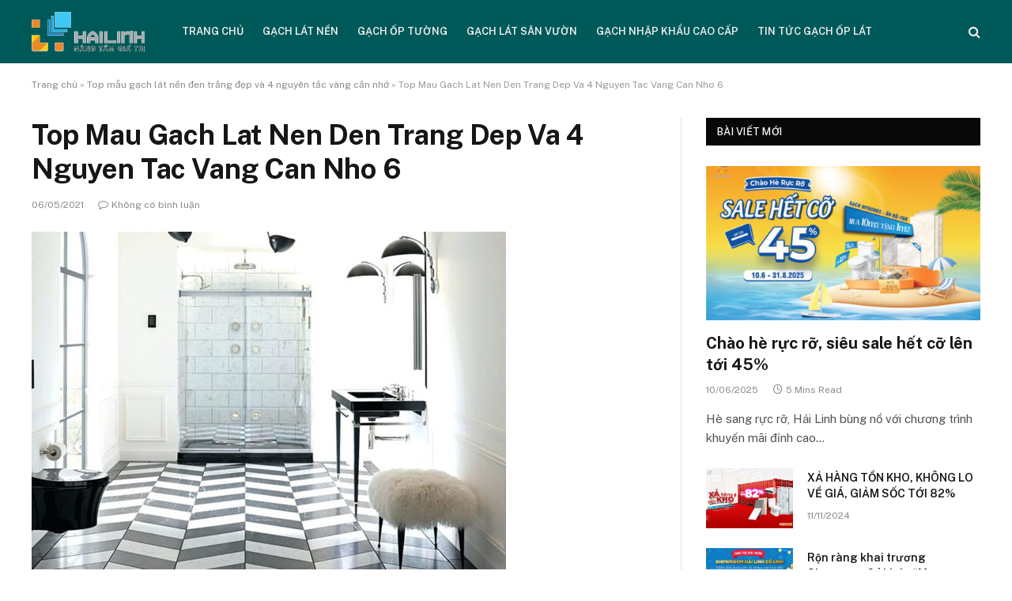

--- FILE ---
content_type: text/html; charset=UTF-8
request_url: https://gachtrungdo.com.vn/top-mau-gach-lat-nen-den-trang-dep-va-4-nguyen-tac-vang-can-nho/top-mau-gach-lat-nen-den-trang-dep-va-4-nguyen-tac-vang-can-nho-6/
body_size: 11870
content:

<!DOCTYPE html>
<html lang="vi" class="s-light site-s-light">

<head>

	<meta charset="UTF-8" />
	<meta name="viewport" content="width=device-width, initial-scale=1" />
	<meta name='robots' content='index, follow, max-image-preview:large, max-snippet:-1, max-video-preview:-1' />

	<!-- This site is optimized with the Yoast SEO plugin v26.6 - https://yoast.com/wordpress/plugins/seo/ -->
	<title>Top Mau Gach Lat Nen Den Trang Dep Va 4 Nguyen Tac Vang Can Nho 6</title><link rel="preload" as="font" href="https://gachtrungdo.com.vn/wp-content/themes/smart-mag/css/icons/fonts/ts-icons.woff2?v3.2" type="font/woff2" crossorigin="anonymous" />
	<link rel="canonical" href="https://gachtrungdo.com.vn/top-mau-gach-lat-nen-den-trang-dep-va-4-nguyen-tac-vang-can-nho/top-mau-gach-lat-nen-den-trang-dep-va-4-nguyen-tac-vang-can-nho-6/" />
	<meta property="og:locale" content="vi_VN" />
	<meta property="og:type" content="article" />
	<meta property="og:title" content="Top Mau Gach Lat Nen Den Trang Dep Va 4 Nguyen Tac Vang Can Nho 6" />
	<meta property="og:description" content="Top Mau Gach Lat Nen Den Trang Dep Va 4 Nguyen Tac Vang Can Nho 6" />
	<meta property="og:url" content="https://gachtrungdo.com.vn/top-mau-gach-lat-nen-den-trang-dep-va-4-nguyen-tac-vang-can-nho/top-mau-gach-lat-nen-den-trang-dep-va-4-nguyen-tac-vang-can-nho-6/" />
	<meta property="og:site_name" content="GẠCH TRUNG ĐÔ" />
	<meta property="article:publisher" content="https://www.facebook.com/noithathailinh/" />
	<meta property="og:image" content="https://gachtrungdo.com.vn/top-mau-gach-lat-nen-den-trang-dep-va-4-nguyen-tac-vang-can-nho/top-mau-gach-lat-nen-den-trang-dep-va-4-nguyen-tac-vang-can-nho-6" />
	<meta property="og:image:width" content="600" />
	<meta property="og:image:height" content="430" />
	<meta property="og:image:type" content="image/jpeg" />
	<meta name="twitter:card" content="summary_large_image" />
	<script type="application/ld+json" class="yoast-schema-graph">{"@context":"https://schema.org","@graph":[{"@type":"WebPage","@id":"https://gachtrungdo.com.vn/top-mau-gach-lat-nen-den-trang-dep-va-4-nguyen-tac-vang-can-nho/top-mau-gach-lat-nen-den-trang-dep-va-4-nguyen-tac-vang-can-nho-6/","url":"https://gachtrungdo.com.vn/top-mau-gach-lat-nen-den-trang-dep-va-4-nguyen-tac-vang-can-nho/top-mau-gach-lat-nen-den-trang-dep-va-4-nguyen-tac-vang-can-nho-6/","name":"Top Mau Gach Lat Nen Den Trang Dep Va 4 Nguyen Tac Vang Can Nho 6","isPartOf":{"@id":"https://gachtrungdo.com.vn/#website"},"primaryImageOfPage":{"@id":"https://gachtrungdo.com.vn/top-mau-gach-lat-nen-den-trang-dep-va-4-nguyen-tac-vang-can-nho/top-mau-gach-lat-nen-den-trang-dep-va-4-nguyen-tac-vang-can-nho-6/#primaryimage"},"image":{"@id":"https://gachtrungdo.com.vn/top-mau-gach-lat-nen-den-trang-dep-va-4-nguyen-tac-vang-can-nho/top-mau-gach-lat-nen-den-trang-dep-va-4-nguyen-tac-vang-can-nho-6/#primaryimage"},"thumbnailUrl":"https://gachtrungdo.com.vn/wp-content/uploads/2021/05/Top-mau-gach-lat-nen-den-trang-dep-va-4-nguyen-tac-vang-can-nho-6.jpg","datePublished":"2021-05-06T07:50:13+00:00","breadcrumb":{"@id":"https://gachtrungdo.com.vn/top-mau-gach-lat-nen-den-trang-dep-va-4-nguyen-tac-vang-can-nho/top-mau-gach-lat-nen-den-trang-dep-va-4-nguyen-tac-vang-can-nho-6/#breadcrumb"},"inLanguage":"vi","potentialAction":[{"@type":"ReadAction","target":["https://gachtrungdo.com.vn/top-mau-gach-lat-nen-den-trang-dep-va-4-nguyen-tac-vang-can-nho/top-mau-gach-lat-nen-den-trang-dep-va-4-nguyen-tac-vang-can-nho-6/"]}]},{"@type":"ImageObject","inLanguage":"vi","@id":"https://gachtrungdo.com.vn/top-mau-gach-lat-nen-den-trang-dep-va-4-nguyen-tac-vang-can-nho/top-mau-gach-lat-nen-den-trang-dep-va-4-nguyen-tac-vang-can-nho-6/#primaryimage","url":"https://gachtrungdo.com.vn/wp-content/uploads/2021/05/Top-mau-gach-lat-nen-den-trang-dep-va-4-nguyen-tac-vang-can-nho-6.jpg","contentUrl":"https://gachtrungdo.com.vn/wp-content/uploads/2021/05/Top-mau-gach-lat-nen-den-trang-dep-va-4-nguyen-tac-vang-can-nho-6.jpg","width":600,"height":430,"caption":"Top Mau Gach Lat Nen Den Trang Dep Va 4 Nguyen Tac Vang Can Nho 6"},{"@type":"BreadcrumbList","@id":"https://gachtrungdo.com.vn/top-mau-gach-lat-nen-den-trang-dep-va-4-nguyen-tac-vang-can-nho/top-mau-gach-lat-nen-den-trang-dep-va-4-nguyen-tac-vang-can-nho-6/#breadcrumb","itemListElement":[{"@type":"ListItem","position":1,"name":"Trang chủ","item":"https://gachtrungdo.com.vn/"},{"@type":"ListItem","position":2,"name":"Top mẫu gạch lát nền đen trắng đẹp và 4 nguyên tắc vàng cần nhớ","item":"https://gachtrungdo.com.vn/top-mau-gach-lat-nen-den-trang-dep-va-4-nguyen-tac-vang-can-nho/"},{"@type":"ListItem","position":3,"name":"Top Mau Gach Lat Nen Den Trang Dep Va 4 Nguyen Tac Vang Can Nho 6"}]},{"@type":"WebSite","@id":"https://gachtrungdo.com.vn/#website","url":"https://gachtrungdo.com.vn/","name":"GẠCH TRUNG ĐÔ","description":"Chuyên cung cấp các loại gạch ốp lát cao cấp giá cả cạnh tranh hợp lý cho mọi công trình","publisher":{"@id":"https://gachtrungdo.com.vn/#organization"},"potentialAction":[{"@type":"SearchAction","target":{"@type":"EntryPoint","urlTemplate":"https://gachtrungdo.com.vn/?s={search_term_string}"},"query-input":{"@type":"PropertyValueSpecification","valueRequired":true,"valueName":"search_term_string"}}],"inLanguage":"vi"},{"@type":"Organization","@id":"https://gachtrungdo.com.vn/#organization","name":"CÔNG TY TNHH KINH DOANH THƯƠNG MẠI HẢI LINH","url":"https://gachtrungdo.com.vn/","logo":{"@type":"ImageObject","inLanguage":"vi","@id":"https://gachtrungdo.com.vn/#/schema/logo/image/","url":"https://gachtrungdo.com.vn/wp-content/uploads/2021/09/hai-linh.png","contentUrl":"https://gachtrungdo.com.vn/wp-content/uploads/2021/09/hai-linh.png","width":143,"height":50,"caption":"CÔNG TY TNHH KINH DOANH THƯƠNG MẠI HẢI LINH"},"image":{"@id":"https://gachtrungdo.com.vn/#/schema/logo/image/"},"sameAs":["https://www.facebook.com/noithathailinh/"]}]}</script>
	<!-- / Yoast SEO plugin. -->


<link rel='dns-prefetch' href='//fonts.googleapis.com' />
<link rel="alternate" type="application/rss+xml" title="Dòng thông tin GẠCH TRUNG ĐÔ &raquo;" href="https://gachtrungdo.com.vn/feed/" />
<link rel="alternate" title="oNhúng (JSON)" type="application/json+oembed" href="https://gachtrungdo.com.vn/wp-json/oembed/1.0/embed?url=https%3A%2F%2Fgachtrungdo.com.vn%2Ftop-mau-gach-lat-nen-den-trang-dep-va-4-nguyen-tac-vang-can-nho%2Ftop-mau-gach-lat-nen-den-trang-dep-va-4-nguyen-tac-vang-can-nho-6%2F" />
<link rel="alternate" title="oNhúng (XML)" type="text/xml+oembed" href="https://gachtrungdo.com.vn/wp-json/oembed/1.0/embed?url=https%3A%2F%2Fgachtrungdo.com.vn%2Ftop-mau-gach-lat-nen-den-trang-dep-va-4-nguyen-tac-vang-can-nho%2Ftop-mau-gach-lat-nen-den-trang-dep-va-4-nguyen-tac-vang-can-nho-6%2F&#038;format=xml" />
<style id='wp-img-auto-sizes-contain-inline-css' type='text/css'>
img:is([sizes=auto i],[sizes^="auto," i]){contain-intrinsic-size:3000px 1500px}
/*# sourceURL=wp-img-auto-sizes-contain-inline-css */
</style>
<style id='wp-emoji-styles-inline-css' type='text/css'>

	img.wp-smiley, img.emoji {
		display: inline !important;
		border: none !important;
		box-shadow: none !important;
		height: 1em !important;
		width: 1em !important;
		margin: 0 0.07em !important;
		vertical-align: -0.1em !important;
		background: none !important;
		padding: 0 !important;
	}
/*# sourceURL=wp-emoji-styles-inline-css */
</style>
<link rel='stylesheet' id='wp-block-library-css' href='https://gachtrungdo.com.vn/wp-includes/css/dist/block-library/style.min.css?ver=6.9' type='text/css' media='all' />
<style id='classic-theme-styles-inline-css' type='text/css'>
/*! This file is auto-generated */
.wp-block-button__link{color:#fff;background-color:#32373c;border-radius:9999px;box-shadow:none;text-decoration:none;padding:calc(.667em + 2px) calc(1.333em + 2px);font-size:1.125em}.wp-block-file__button{background:#32373c;color:#fff;text-decoration:none}
/*# sourceURL=/wp-includes/css/classic-themes.min.css */
</style>
<style id='global-styles-inline-css' type='text/css'>
:root{--wp--preset--aspect-ratio--square: 1;--wp--preset--aspect-ratio--4-3: 4/3;--wp--preset--aspect-ratio--3-4: 3/4;--wp--preset--aspect-ratio--3-2: 3/2;--wp--preset--aspect-ratio--2-3: 2/3;--wp--preset--aspect-ratio--16-9: 16/9;--wp--preset--aspect-ratio--9-16: 9/16;--wp--preset--color--black: #000000;--wp--preset--color--cyan-bluish-gray: #abb8c3;--wp--preset--color--white: #ffffff;--wp--preset--color--pale-pink: #f78da7;--wp--preset--color--vivid-red: #cf2e2e;--wp--preset--color--luminous-vivid-orange: #ff6900;--wp--preset--color--luminous-vivid-amber: #fcb900;--wp--preset--color--light-green-cyan: #7bdcb5;--wp--preset--color--vivid-green-cyan: #00d084;--wp--preset--color--pale-cyan-blue: #8ed1fc;--wp--preset--color--vivid-cyan-blue: #0693e3;--wp--preset--color--vivid-purple: #9b51e0;--wp--preset--gradient--vivid-cyan-blue-to-vivid-purple: linear-gradient(135deg,rgb(6,147,227) 0%,rgb(155,81,224) 100%);--wp--preset--gradient--light-green-cyan-to-vivid-green-cyan: linear-gradient(135deg,rgb(122,220,180) 0%,rgb(0,208,130) 100%);--wp--preset--gradient--luminous-vivid-amber-to-luminous-vivid-orange: linear-gradient(135deg,rgb(252,185,0) 0%,rgb(255,105,0) 100%);--wp--preset--gradient--luminous-vivid-orange-to-vivid-red: linear-gradient(135deg,rgb(255,105,0) 0%,rgb(207,46,46) 100%);--wp--preset--gradient--very-light-gray-to-cyan-bluish-gray: linear-gradient(135deg,rgb(238,238,238) 0%,rgb(169,184,195) 100%);--wp--preset--gradient--cool-to-warm-spectrum: linear-gradient(135deg,rgb(74,234,220) 0%,rgb(151,120,209) 20%,rgb(207,42,186) 40%,rgb(238,44,130) 60%,rgb(251,105,98) 80%,rgb(254,248,76) 100%);--wp--preset--gradient--blush-light-purple: linear-gradient(135deg,rgb(255,206,236) 0%,rgb(152,150,240) 100%);--wp--preset--gradient--blush-bordeaux: linear-gradient(135deg,rgb(254,205,165) 0%,rgb(254,45,45) 50%,rgb(107,0,62) 100%);--wp--preset--gradient--luminous-dusk: linear-gradient(135deg,rgb(255,203,112) 0%,rgb(199,81,192) 50%,rgb(65,88,208) 100%);--wp--preset--gradient--pale-ocean: linear-gradient(135deg,rgb(255,245,203) 0%,rgb(182,227,212) 50%,rgb(51,167,181) 100%);--wp--preset--gradient--electric-grass: linear-gradient(135deg,rgb(202,248,128) 0%,rgb(113,206,126) 100%);--wp--preset--gradient--midnight: linear-gradient(135deg,rgb(2,3,129) 0%,rgb(40,116,252) 100%);--wp--preset--font-size--small: 13px;--wp--preset--font-size--medium: 20px;--wp--preset--font-size--large: 36px;--wp--preset--font-size--x-large: 42px;--wp--preset--spacing--20: 0.44rem;--wp--preset--spacing--30: 0.67rem;--wp--preset--spacing--40: 1rem;--wp--preset--spacing--50: 1.5rem;--wp--preset--spacing--60: 2.25rem;--wp--preset--spacing--70: 3.38rem;--wp--preset--spacing--80: 5.06rem;--wp--preset--shadow--natural: 6px 6px 9px rgba(0, 0, 0, 0.2);--wp--preset--shadow--deep: 12px 12px 50px rgba(0, 0, 0, 0.4);--wp--preset--shadow--sharp: 6px 6px 0px rgba(0, 0, 0, 0.2);--wp--preset--shadow--outlined: 6px 6px 0px -3px rgb(255, 255, 255), 6px 6px rgb(0, 0, 0);--wp--preset--shadow--crisp: 6px 6px 0px rgb(0, 0, 0);}:where(.is-layout-flex){gap: 0.5em;}:where(.is-layout-grid){gap: 0.5em;}body .is-layout-flex{display: flex;}.is-layout-flex{flex-wrap: wrap;align-items: center;}.is-layout-flex > :is(*, div){margin: 0;}body .is-layout-grid{display: grid;}.is-layout-grid > :is(*, div){margin: 0;}:where(.wp-block-columns.is-layout-flex){gap: 2em;}:where(.wp-block-columns.is-layout-grid){gap: 2em;}:where(.wp-block-post-template.is-layout-flex){gap: 1.25em;}:where(.wp-block-post-template.is-layout-grid){gap: 1.25em;}.has-black-color{color: var(--wp--preset--color--black) !important;}.has-cyan-bluish-gray-color{color: var(--wp--preset--color--cyan-bluish-gray) !important;}.has-white-color{color: var(--wp--preset--color--white) !important;}.has-pale-pink-color{color: var(--wp--preset--color--pale-pink) !important;}.has-vivid-red-color{color: var(--wp--preset--color--vivid-red) !important;}.has-luminous-vivid-orange-color{color: var(--wp--preset--color--luminous-vivid-orange) !important;}.has-luminous-vivid-amber-color{color: var(--wp--preset--color--luminous-vivid-amber) !important;}.has-light-green-cyan-color{color: var(--wp--preset--color--light-green-cyan) !important;}.has-vivid-green-cyan-color{color: var(--wp--preset--color--vivid-green-cyan) !important;}.has-pale-cyan-blue-color{color: var(--wp--preset--color--pale-cyan-blue) !important;}.has-vivid-cyan-blue-color{color: var(--wp--preset--color--vivid-cyan-blue) !important;}.has-vivid-purple-color{color: var(--wp--preset--color--vivid-purple) !important;}.has-black-background-color{background-color: var(--wp--preset--color--black) !important;}.has-cyan-bluish-gray-background-color{background-color: var(--wp--preset--color--cyan-bluish-gray) !important;}.has-white-background-color{background-color: var(--wp--preset--color--white) !important;}.has-pale-pink-background-color{background-color: var(--wp--preset--color--pale-pink) !important;}.has-vivid-red-background-color{background-color: var(--wp--preset--color--vivid-red) !important;}.has-luminous-vivid-orange-background-color{background-color: var(--wp--preset--color--luminous-vivid-orange) !important;}.has-luminous-vivid-amber-background-color{background-color: var(--wp--preset--color--luminous-vivid-amber) !important;}.has-light-green-cyan-background-color{background-color: var(--wp--preset--color--light-green-cyan) !important;}.has-vivid-green-cyan-background-color{background-color: var(--wp--preset--color--vivid-green-cyan) !important;}.has-pale-cyan-blue-background-color{background-color: var(--wp--preset--color--pale-cyan-blue) !important;}.has-vivid-cyan-blue-background-color{background-color: var(--wp--preset--color--vivid-cyan-blue) !important;}.has-vivid-purple-background-color{background-color: var(--wp--preset--color--vivid-purple) !important;}.has-black-border-color{border-color: var(--wp--preset--color--black) !important;}.has-cyan-bluish-gray-border-color{border-color: var(--wp--preset--color--cyan-bluish-gray) !important;}.has-white-border-color{border-color: var(--wp--preset--color--white) !important;}.has-pale-pink-border-color{border-color: var(--wp--preset--color--pale-pink) !important;}.has-vivid-red-border-color{border-color: var(--wp--preset--color--vivid-red) !important;}.has-luminous-vivid-orange-border-color{border-color: var(--wp--preset--color--luminous-vivid-orange) !important;}.has-luminous-vivid-amber-border-color{border-color: var(--wp--preset--color--luminous-vivid-amber) !important;}.has-light-green-cyan-border-color{border-color: var(--wp--preset--color--light-green-cyan) !important;}.has-vivid-green-cyan-border-color{border-color: var(--wp--preset--color--vivid-green-cyan) !important;}.has-pale-cyan-blue-border-color{border-color: var(--wp--preset--color--pale-cyan-blue) !important;}.has-vivid-cyan-blue-border-color{border-color: var(--wp--preset--color--vivid-cyan-blue) !important;}.has-vivid-purple-border-color{border-color: var(--wp--preset--color--vivid-purple) !important;}.has-vivid-cyan-blue-to-vivid-purple-gradient-background{background: var(--wp--preset--gradient--vivid-cyan-blue-to-vivid-purple) !important;}.has-light-green-cyan-to-vivid-green-cyan-gradient-background{background: var(--wp--preset--gradient--light-green-cyan-to-vivid-green-cyan) !important;}.has-luminous-vivid-amber-to-luminous-vivid-orange-gradient-background{background: var(--wp--preset--gradient--luminous-vivid-amber-to-luminous-vivid-orange) !important;}.has-luminous-vivid-orange-to-vivid-red-gradient-background{background: var(--wp--preset--gradient--luminous-vivid-orange-to-vivid-red) !important;}.has-very-light-gray-to-cyan-bluish-gray-gradient-background{background: var(--wp--preset--gradient--very-light-gray-to-cyan-bluish-gray) !important;}.has-cool-to-warm-spectrum-gradient-background{background: var(--wp--preset--gradient--cool-to-warm-spectrum) !important;}.has-blush-light-purple-gradient-background{background: var(--wp--preset--gradient--blush-light-purple) !important;}.has-blush-bordeaux-gradient-background{background: var(--wp--preset--gradient--blush-bordeaux) !important;}.has-luminous-dusk-gradient-background{background: var(--wp--preset--gradient--luminous-dusk) !important;}.has-pale-ocean-gradient-background{background: var(--wp--preset--gradient--pale-ocean) !important;}.has-electric-grass-gradient-background{background: var(--wp--preset--gradient--electric-grass) !important;}.has-midnight-gradient-background{background: var(--wp--preset--gradient--midnight) !important;}.has-small-font-size{font-size: var(--wp--preset--font-size--small) !important;}.has-medium-font-size{font-size: var(--wp--preset--font-size--medium) !important;}.has-large-font-size{font-size: var(--wp--preset--font-size--large) !important;}.has-x-large-font-size{font-size: var(--wp--preset--font-size--x-large) !important;}
:where(.wp-block-post-template.is-layout-flex){gap: 1.25em;}:where(.wp-block-post-template.is-layout-grid){gap: 1.25em;}
:where(.wp-block-term-template.is-layout-flex){gap: 1.25em;}:where(.wp-block-term-template.is-layout-grid){gap: 1.25em;}
:where(.wp-block-columns.is-layout-flex){gap: 2em;}:where(.wp-block-columns.is-layout-grid){gap: 2em;}
:root :where(.wp-block-pullquote){font-size: 1.5em;line-height: 1.6;}
/*# sourceURL=global-styles-inline-css */
</style>
<link rel='stylesheet' id='smartmag-core-css' href='https://gachtrungdo.com.vn/wp-content/themes/smart-mag/style.css?ver=10.3.2' type='text/css' media='all' />
<style id='smartmag-core-inline-css' type='text/css'>
:root { --c-main: #1e73be;
--c-main-rgb: 30,115,190; }
.smart-head-main .smart-head-mid { --head-h: 80px; background-color: #005959; }
.navigation-main .menu > li > a { font-size: 13px; text-transform: uppercase; }
.navigation-main { --nav-items-space: 12px; }
.s-light .navigation-main { --c-nav-hov: #dd9933; }
.main-footer .lower-footer { background-color: #005959; }
@media (min-width: 940px) and (max-width: 1200px) { .navigation-main .menu > li > a { font-size: calc(10px + (13px - 10px) * .7); } }


/*# sourceURL=smartmag-core-inline-css */
</style>
<link rel='stylesheet' id='smartmag-fonts-css' href='https://fonts.googleapis.com/css?family=Public+Sans%3A400%2C400i%2C500%2C600%2C700' type='text/css' media='all' />
<link rel='stylesheet' id='smartmag-magnific-popup-css' href='https://gachtrungdo.com.vn/wp-content/themes/smart-mag/css/lightbox.css?ver=10.3.2' type='text/css' media='all' />
<link rel='stylesheet' id='smartmag-icons-css' href='https://gachtrungdo.com.vn/wp-content/themes/smart-mag/css/icons/icons.css?ver=10.3.2' type='text/css' media='all' />
<script type="text/javascript" id="smartmag-lazy-inline-js-after">
/* <![CDATA[ */
/**
 * @copyright ThemeSphere
 * @preserve
 */
var BunyadLazy={};BunyadLazy.load=function(){function a(e,n){var t={};e.dataset.bgset&&e.dataset.sizes?(t.sizes=e.dataset.sizes,t.srcset=e.dataset.bgset):t.src=e.dataset.bgsrc,function(t){var a=t.dataset.ratio;if(0<a){const e=t.parentElement;if(e.classList.contains("media-ratio")){const n=e.style;n.getPropertyValue("--a-ratio")||(n.paddingBottom=100/a+"%")}}}(e);var a,o=document.createElement("img");for(a in o.onload=function(){var t="url('"+(o.currentSrc||o.src)+"')",a=e.style;a.backgroundImage!==t&&requestAnimationFrame(()=>{a.backgroundImage=t,n&&n()}),o.onload=null,o.onerror=null,o=null},o.onerror=o.onload,t)o.setAttribute(a,t[a]);o&&o.complete&&0<o.naturalWidth&&o.onload&&o.onload()}function e(t){t.dataset.loaded||a(t,()=>{document.dispatchEvent(new Event("lazyloaded")),t.dataset.loaded=1})}function n(t){"complete"===document.readyState?t():window.addEventListener("load",t)}return{initEarly:function(){var t,a=()=>{document.querySelectorAll(".img.bg-cover:not(.lazyload)").forEach(e)};"complete"!==document.readyState?(t=setInterval(a,150),n(()=>{a(),clearInterval(t)})):a()},callOnLoad:n,initBgImages:function(t){t&&n(()=>{document.querySelectorAll(".img.bg-cover").forEach(e)})},bgLoad:a}}(),BunyadLazy.load.initEarly();
//# sourceURL=smartmag-lazy-inline-js-after
/* ]]> */
</script>
<script type="text/javascript" src="https://gachtrungdo.com.vn/wp-includes/js/jquery/jquery.min.js?ver=3.7.1" id="jquery-core-js"></script>
<script type="text/javascript" src="https://gachtrungdo.com.vn/wp-includes/js/jquery/jquery-migrate.min.js?ver=3.4.1" id="jquery-migrate-js"></script>
<link rel="https://api.w.org/" href="https://gachtrungdo.com.vn/wp-json/" /><link rel="alternate" title="JSON" type="application/json" href="https://gachtrungdo.com.vn/wp-json/wp/v2/media/3538" /><link rel="EditURI" type="application/rsd+xml" title="RSD" href="https://gachtrungdo.com.vn/xmlrpc.php?rsd" />
<link rel='shortlink' href='https://gachtrungdo.com.vn/?p=3538' />
<!-- Global site tag (gtag.js) - Google Analytics -->
<script async src="https://www.googletagmanager.com/gtag/js?id=G-J4D28S2DYF"></script>
<script>
  window.dataLayer = window.dataLayer || [];
  function gtag(){dataLayer.push(arguments);}
  gtag('js', new Date());

  gtag('config', 'G-J4D28S2DYF');
</script>
	<meta name="google-site-verification" content="elnDe7aQsf3jDgl3pxHD6fYMx-HcwFGNZV38cAAgvTs" />
		<script>
		var BunyadSchemeKey = 'bunyad-scheme';
		(() => {
			const d = document.documentElement;
			const c = d.classList;
			var scheme = localStorage.getItem(BunyadSchemeKey);
			
			if (scheme) {
				d.dataset.origClass = c;
				scheme === 'dark' ? c.remove('s-light', 'site-s-light') : c.remove('s-dark', 'site-s-dark');
				c.add('site-s-' + scheme, 's-' + scheme);
			}
		})();
		</script>
		<meta name="generator" content="Elementor 3.34.0; features: additional_custom_breakpoints; settings: css_print_method-external, google_font-enabled, font_display-auto">
			<style>
				.e-con.e-parent:nth-of-type(n+4):not(.e-lazyloaded):not(.e-no-lazyload),
				.e-con.e-parent:nth-of-type(n+4):not(.e-lazyloaded):not(.e-no-lazyload) * {
					background-image: none !important;
				}
				@media screen and (max-height: 1024px) {
					.e-con.e-parent:nth-of-type(n+3):not(.e-lazyloaded):not(.e-no-lazyload),
					.e-con.e-parent:nth-of-type(n+3):not(.e-lazyloaded):not(.e-no-lazyload) * {
						background-image: none !important;
					}
				}
				@media screen and (max-height: 640px) {
					.e-con.e-parent:nth-of-type(n+2):not(.e-lazyloaded):not(.e-no-lazyload),
					.e-con.e-parent:nth-of-type(n+2):not(.e-lazyloaded):not(.e-no-lazyload) * {
						background-image: none !important;
					}
				}
			</style>
					<style type="text/css" id="wp-custom-css">
			.post-author, .cat-labels{display: none}		</style>
		

</head>

<body class="attachment wp-singular attachment-template-default single single-attachment postid-3538 attachmentid-3538 attachment-jpeg wp-theme-smart-mag right-sidebar post-layout-modern has-lb has-lb-sm ts-img-hov-fade has-sb-sep layout-normal elementor-default elementor-kit-4154">



<div class="main-wrap">

	
<div class="off-canvas-backdrop"></div>
<div class="mobile-menu-container off-canvas s-dark hide-menu-lg" id="off-canvas">

	<div class="off-canvas-head">
		<a href="#" class="close">
			<span class="visuallyhidden">Close Menu</span>
			<i class="tsi tsi-times"></i>
		</a>

		<div class="ts-logo">
					</div>
	</div>

	<div class="off-canvas-content">

		
			<ul id="menu-menutop" class="mobile-menu"><li id="menu-item-4158" class="menu-item menu-item-type-post_type menu-item-object-page menu-item-home menu-item-4158"><a href="https://gachtrungdo.com.vn/">Trang chủ</a></li>
<li id="menu-item-209" class="menu-item menu-item-type-taxonomy menu-item-object-category menu-item-209"><a href="https://gachtrungdo.com.vn/gach-lat-nen/">Gạch lát nền</a></li>
<li id="menu-item-210" class="menu-item menu-item-type-taxonomy menu-item-object-category menu-item-210"><a href="https://gachtrungdo.com.vn/gach-op-tuong/">Gạch ốp tường</a></li>
<li id="menu-item-211" class="menu-item menu-item-type-taxonomy menu-item-object-category menu-item-211"><a href="https://gachtrungdo.com.vn/gach-lat-san-vuon/">Gạch lát sân vườn</a></li>
<li id="menu-item-212" class="menu-item menu-item-type-taxonomy menu-item-object-category menu-item-212"><a href="https://gachtrungdo.com.vn/gach-nhap-khau-cao-cap/">Gạch nhập khẩu cao cấp</a></li>
<li id="menu-item-250" class="menu-item menu-item-type-taxonomy menu-item-object-category menu-item-250"><a href="https://gachtrungdo.com.vn/tin-tuc-gach-op-lat/">Tin tức gạch ốp lát</a></li>
</ul>
		
		
		
		<div class="spc-social-block spc-social spc-social-b smart-head-social">
		
			
				<a href="https://www.facebook.com/hailinhgroup.com.vn/" class="link service s-facebook" target="_blank" rel="nofollow noopener">
					<i class="icon tsi tsi-facebook"></i>					<span class="visuallyhidden">Facebook</span>
				</a>
									
			
				<a href="#" class="link service s-twitter" target="_blank" rel="nofollow noopener">
					<i class="icon tsi tsi-twitter"></i>					<span class="visuallyhidden">X (Twitter)</span>
				</a>
									
			
				<a href="#" class="link service s-instagram" target="_blank" rel="nofollow noopener">
					<i class="icon tsi tsi-instagram"></i>					<span class="visuallyhidden">Instagram</span>
				</a>
									
			
		</div>

		
	</div>

</div>
<div class="smart-head smart-head-a smart-head-main" id="smart-head" data-sticky="auto" data-sticky-type="smart" data-sticky-full>
	
	<div class="smart-head-row smart-head-mid s-dark smart-head-row-full">

		<div class="inner wrap">

							
				<div class="items items-left ">
					<a href="https://gachtrungdo.com.vn/" title="GẠCH TRUNG ĐÔ" rel="home" class="logo-link ts-logo logo-is-image">
		<span>
			
				
					<img src="https://gachtrungdo.com.vn/wp-content/uploads/2021/09/hai-linh.png" class="logo-image" alt="GẠCH TRUNG ĐÔ" width="143" height="50"/>
									 
					</span>
	</a>	<div class="nav-wrap">
		<nav class="navigation navigation-main nav-hov-a">
			<ul id="menu-menutop-1" class="menu"><li class="menu-item menu-item-type-post_type menu-item-object-page menu-item-home menu-item-4158"><a href="https://gachtrungdo.com.vn/">Trang chủ</a></li>
<li class="menu-item menu-item-type-taxonomy menu-item-object-category menu-cat-1 menu-item-209"><a href="https://gachtrungdo.com.vn/gach-lat-nen/">Gạch lát nền</a></li>
<li class="menu-item menu-item-type-taxonomy menu-item-object-category menu-cat-31 menu-item-210"><a href="https://gachtrungdo.com.vn/gach-op-tuong/">Gạch ốp tường</a></li>
<li class="menu-item menu-item-type-taxonomy menu-item-object-category menu-cat-29 menu-item-211"><a href="https://gachtrungdo.com.vn/gach-lat-san-vuon/">Gạch lát sân vườn</a></li>
<li class="menu-item menu-item-type-taxonomy menu-item-object-category menu-cat-28 menu-item-212"><a href="https://gachtrungdo.com.vn/gach-nhap-khau-cao-cap/">Gạch nhập khẩu cao cấp</a></li>
<li class="menu-item menu-item-type-taxonomy menu-item-object-category menu-cat-43 menu-item-250"><a href="https://gachtrungdo.com.vn/tin-tuc-gach-op-lat/">Tin tức gạch ốp lát</a></li>
</ul>		</nav>
	</div>
				</div>

							
				<div class="items items-center empty">
								</div>

							
				<div class="items items-right ">
				

	<a href="#" class="search-icon has-icon-only is-icon" title="Search">
		<i class="tsi tsi-search"></i>
	</a>

				</div>

						
		</div>
	</div>

	</div>
<div class="smart-head smart-head-a smart-head-mobile" id="smart-head-mobile" data-sticky="mid" data-sticky-type="smart" data-sticky-full>
	
	<div class="smart-head-row smart-head-mid smart-head-row-3 s-dark smart-head-row-full">

		<div class="inner wrap">

							
				<div class="items items-left ">
				
<button class="offcanvas-toggle has-icon" type="button" aria-label="Menu">
	<span class="hamburger-icon hamburger-icon-a">
		<span class="inner"></span>
	</span>
</button>				</div>

							
				<div class="items items-center ">
					<a href="https://gachtrungdo.com.vn/" title="GẠCH TRUNG ĐÔ" rel="home" class="logo-link ts-logo logo-is-image">
		<span>
			
				
					<img src="https://gachtrungdo.com.vn/wp-content/uploads/2021/09/hai-linh.png" class="logo-image" alt="GẠCH TRUNG ĐÔ" width="143" height="50"/>
									 
					</span>
	</a>				</div>

							
				<div class="items items-right ">
				

	<a href="#" class="search-icon has-icon-only is-icon" title="Search">
		<i class="tsi tsi-search"></i>
	</a>

				</div>

						
		</div>
	</div>

	</div>
<nav class="breadcrumbs is-full-width breadcrumbs-a" id="breadcrumb"><div class="inner ts-contain "><span><span><a href="https://gachtrungdo.com.vn/">Trang chủ</a></span> » <span><a href="https://gachtrungdo.com.vn/top-mau-gach-lat-nen-den-trang-dep-va-4-nguyen-tac-vang-can-nho/">Top mẫu gạch lát nền đen trắng đẹp và 4 nguyên tắc vàng cần nhớ</a></span> » <span class="breadcrumb_last" aria-current="page">Top Mau Gach Lat Nen Den Trang Dep Va 4 Nguyen Tac Vang Can Nho 6</span></span></div></nav>
<div class="main ts-contain cf right-sidebar">
	
		

<div class="ts-row">
	<div class="col-8 main-content s-post-contain">

					<div class="the-post-header s-head-modern s-head-modern-a">
	<div class="post-meta post-meta-a post-meta-left post-meta-single has-below"><h1 class="is-title post-title">Top Mau Gach Lat Nen Den Trang Dep Va 4 Nguyen Tac Vang Can Nho 6</h1><div class="post-meta-items meta-below"><span class="meta-item has-next-icon date"><time class="post-date" datetime="2021-05-06T07:50:13+07:00">06/05/2021</time></span><span class="meta-item comments has-icon"><a href="https://gachtrungdo.com.vn/top-mau-gach-lat-nen-den-trang-dep-va-4-nguyen-tac-vang-can-nho/top-mau-gach-lat-nen-den-trang-dep-va-4-nguyen-tac-vang-can-nho-6/#respond"><i class="tsi tsi-comment-o"></i>Không có bình luận</a></span><span class="meta-item cat-labels">
						
						
					</span>
					</div></div>	
	
</div>		
					<div class="single-featured"></div>
		
		<div class="the-post s-post-modern">

			<article id="post-3538" class="post-3538 attachment type-attachment status-inherit">
				
<div class="post-content-wrap">
	
	<div class="post-content cf entry-content content-normal">

		
				
		<p class="attachment"><a href='https://gachtrungdo.com.vn/wp-content/uploads/2021/05/Top-mau-gach-lat-nen-den-trang-dep-va-4-nguyen-tac-vang-can-nho-6.jpg'><img fetchpriority="high" decoding="async" width="600" height="430" src="[data-uri]" class="attachment-medium size-medium lazyload" alt="Top Mau Gach Lat Nen Den Trang Dep Va 4 Nguyen Tac Vang Can Nho 6" data-src="https://gachtrungdo.com.vn/wp-content/uploads/2021/05/Top-mau-gach-lat-nen-den-trang-dep-va-4-nguyen-tac-vang-can-nho-6.jpg" /></a></p>
<p>Top Mau Gach Lat Nen Den Trang Dep Va 4 Nguyen Tac Vang Can Nho 6</p>

				
		
		
		
	</div>
</div>
	
			</article>

			
	
	<div class="post-share-bot">
		<span class="info">Share.</span>
		
		<span class="share-links spc-social spc-social-colors spc-social-bg">

			
			
				<a href="https://www.facebook.com/sharer.php?u=https%3A%2F%2Fgachtrungdo.com.vn%2Ftop-mau-gach-lat-nen-den-trang-dep-va-4-nguyen-tac-vang-can-nho%2Ftop-mau-gach-lat-nen-den-trang-dep-va-4-nguyen-tac-vang-can-nho-6%2F" class="service s-facebook tsi tsi-facebook" 
					title="Share on Facebook" target="_blank" rel="nofollow noopener">
					<span class="visuallyhidden">Facebook</span>

									</a>
					
			
				<a href="https://twitter.com/intent/tweet?url=https%3A%2F%2Fgachtrungdo.com.vn%2Ftop-mau-gach-lat-nen-den-trang-dep-va-4-nguyen-tac-vang-can-nho%2Ftop-mau-gach-lat-nen-den-trang-dep-va-4-nguyen-tac-vang-can-nho-6%2F&#038;text=Top%20Mau%20Gach%20Lat%20Nen%20Den%20Trang%20Dep%20Va%204%20Nguyen%20Tac%20Vang%20Can%20Nho%206" class="service s-twitter tsi tsi-twitter" 
					title="Share on X (Twitter)" target="_blank" rel="nofollow noopener">
					<span class="visuallyhidden">Twitter</span>

									</a>
					
			
				<a href="https://pinterest.com/pin/create/button/?url=https%3A%2F%2Fgachtrungdo.com.vn%2Ftop-mau-gach-lat-nen-den-trang-dep-va-4-nguyen-tac-vang-can-nho%2Ftop-mau-gach-lat-nen-den-trang-dep-va-4-nguyen-tac-vang-can-nho-6%2F&#038;media=https%3A%2F%2Fgachtrungdo.com.vn%2Fwp-content%2Fuploads%2F2021%2F05%2FTop-mau-gach-lat-nen-den-trang-dep-va-4-nguyen-tac-vang-can-nho-6.jpg&#038;description=Top%20Mau%20Gach%20Lat%20Nen%20Den%20Trang%20Dep%20Va%204%20Nguyen%20Tac%20Vang%20Can%20Nho%206" class="service s-pinterest tsi tsi-pinterest" 
					title="Share on Pinterest" target="_blank" rel="nofollow noopener">
					<span class="visuallyhidden">Pinterest</span>

									</a>
					
			
				<a href="https://www.linkedin.com/shareArticle?mini=true&#038;url=https%3A%2F%2Fgachtrungdo.com.vn%2Ftop-mau-gach-lat-nen-den-trang-dep-va-4-nguyen-tac-vang-can-nho%2Ftop-mau-gach-lat-nen-den-trang-dep-va-4-nguyen-tac-vang-can-nho-6%2F" class="service s-linkedin tsi tsi-linkedin" 
					title="Share on LinkedIn" target="_blank" rel="nofollow noopener">
					<span class="visuallyhidden">LinkedIn</span>

									</a>
					
			
				<a href="https://www.tumblr.com/share/link?url=https%3A%2F%2Fgachtrungdo.com.vn%2Ftop-mau-gach-lat-nen-den-trang-dep-va-4-nguyen-tac-vang-can-nho%2Ftop-mau-gach-lat-nen-den-trang-dep-va-4-nguyen-tac-vang-can-nho-6%2F&#038;name=Top%20Mau%20Gach%20Lat%20Nen%20Den%20Trang%20Dep%20Va%204%20Nguyen%20Tac%20Vang%20Can%20Nho%206" class="service s-tumblr tsi tsi-tumblr" 
					title="Share on Tumblr" target="_blank" rel="nofollow noopener">
					<span class="visuallyhidden">Tumblr</span>

									</a>
					
			
				<a href="mailto:?subject=Top%20Mau%20Gach%20Lat%20Nen%20Den%20Trang%20Dep%20Va%204%20Nguyen%20Tac%20Vang%20Can%20Nho%206&#038;body=https%3A%2F%2Fgachtrungdo.com.vn%2Ftop-mau-gach-lat-nen-den-trang-dep-va-4-nguyen-tac-vang-can-nho%2Ftop-mau-gach-lat-nen-den-trang-dep-va-4-nguyen-tac-vang-can-nho-6%2F" class="service s-email tsi tsi-envelope-o" 
					title="Share via Email" target="_blank" rel="nofollow noopener">
					<span class="visuallyhidden">Email</span>

									</a>
					
			
			
		</span>
	</div>
	


			
			<div class="comments">
							</div>

		</div>
	</div>
	
			
	
	<aside class="col-4 main-sidebar has-sep" data-sticky="1">
	
			<div class="inner theiaStickySidebar">
		
			
		<div id="smartmag-block-highlights-2" class="widget ts-block-widget smartmag-widget-highlights">		
		<div class="block">
					<section class="block-wrap block-highlights block-sc mb-none" data-id="1" data-is-mixed="1">

								
							
				<div class="block-head block-head-ac block-head-g is-left">

					<h4 class="heading">BÀI VIẾT MỚI</h4>					
									</div>
				
			
			
			<div class="block-content">
					
	<div class="loops-mixed">
			
	<div class="loop loop-grid loop-grid-base grid grid-1 md:grid-1 xs:grid-1">

					
<article class="l-post grid-post grid-base-post">

	
			<div class="media">

		
			<a href="https://gachtrungdo.com.vn/chao-he-ruc-ro-sieu-sale-het-co/" class="image-link media-ratio ratio-16-9" title="Chào hè rực rỡ, siêu sale hết cỡ lên tới 45%"><span data-bgsrc="https://gachtrungdo.com.vn/wp-content/uploads/2025/06/khuyen-mai-chao-he-1-450x300.jpg" class="img bg-cover wp-post-image attachment-bunyad-medium size-bunyad-medium lazyload"></span></a>			
			
			
							
				<span class="cat-labels cat-labels-overlay c-overlay p-bot-left">
				<a href="https://gachtrungdo.com.vn/gach-lat-nen/" class="category term-color-1" rel="category" tabindex="-1">Gạch lát nền</a>
			</span>
						
			
		
		</div>
	

	
		<div class="content">

			<div class="post-meta post-meta-a has-below"><div class="is-title post-title"><a href="https://gachtrungdo.com.vn/chao-he-ruc-ro-sieu-sale-het-co/">Chào hè rực rỡ, siêu sale hết cỡ lên tới 45%</a></div><div class="post-meta-items meta-below"><span class="meta-item has-next-icon date"><span class="date-link"><time class="post-date" datetime="2025-06-10T15:19:04+07:00">10/06/2025</time></span></span><span class="meta-item read-time has-icon"><i class="tsi tsi-clock"></i>5 Mins Read</span></div></div>			
						
				<div class="excerpt">
					<p>Hè sang rực rỡ, Hải Linh bùng nổ với chương trình khuyến mãi đỉnh cao&hellip;</p>
				</div>
			
			
			
		</div>

	
</article>		
	</div>

		

	<div class="loop loop-small loop-small-a grid grid-1 md:grid-1 sm:grid-1 xs:grid-1">

					
<article class="l-post small-post small-a-post m-pos-left">

	
			<div class="media">

		
			<a href="https://gachtrungdo.com.vn/xa-hang-ton-kho-khong-lo-ve-gia-giam-soc-toi-82/" class="image-link media-ratio ar-bunyad-thumb" title="XẢ HÀNG TỒN KHO, KHÔNG LO VỀ GIÁ, GIẢM SỐC TỚI 82%"><span data-bgsrc="https://gachtrungdo.com.vn/wp-content/uploads/2024/11/hai-linh-xa-kho-thang-11.jpg" class="img bg-cover wp-post-image attachment-large size-large lazyload" role="img" aria-label="Hai Linh xả kho tháng 11"></span></a>			
			
			
			
		
		</div>
	

	
		<div class="content">

			<div class="post-meta post-meta-a post-meta-left has-below"><h4 class="is-title post-title"><a href="https://gachtrungdo.com.vn/xa-hang-ton-kho-khong-lo-ve-gia-giam-soc-toi-82/">XẢ HÀNG TỒN KHO, KHÔNG LO VỀ GIÁ, GIẢM SỐC TỚI 82%</a></h4><div class="post-meta-items meta-below"><span class="meta-item date"><span class="date-link"><time class="post-date" datetime="2024-11-11T09:24:20+07:00">11/11/2024</time></span></span></div></div>			
			
			
		</div>

	
</article>	
					
<article class="l-post small-post small-a-post m-pos-left">

	
			<div class="media">

		
			<a href="https://gachtrungdo.com.vn/ron-rang-khai-truong-showroom-co-linh-mua-uu-dai-bung-no-qua-tang/" class="image-link media-ratio ar-bunyad-thumb" title="Rộn ràng khai trương Showroom Cổ Linh: &#8220;Mưa ưu đãi, Bùng nổ quà tặng!&#8221;"><span data-bgsrc="https://gachtrungdo.com.vn/wp-content/uploads/2024/10/khai-truong-showroom-hl-co-linh-04.jpg" class="img bg-cover wp-post-image attachment-large size-large lazyload" role="img" aria-label="Rộn ràng khai trương Showroom Cổ Linh: &quot;Mưa ưu đãi, Bùng nổ quà tặng!&quot;"></span></a>			
			
			
			
		
		</div>
	

	
		<div class="content">

			<div class="post-meta post-meta-a post-meta-left has-below"><h4 class="is-title post-title"><a href="https://gachtrungdo.com.vn/ron-rang-khai-truong-showroom-co-linh-mua-uu-dai-bung-no-qua-tang/">Rộn ràng khai trương Showroom Cổ Linh: &#8220;Mưa ưu đãi, Bùng nổ quà tặng!&#8221;</a></h4><div class="post-meta-items meta-below"><span class="meta-item date"><span class="date-link"><time class="post-date" datetime="2024-10-21T14:37:22+07:00">21/10/2024</time></span></span></div></div>			
			
			
		</div>

	
</article>	
					
<article class="l-post small-post small-a-post m-pos-left">

	
			<div class="media">

		
			<a href="https://gachtrungdo.com.vn/top-7-mau-gach-van-da-mau-vang-dep-mien-che/" class="image-link media-ratio ar-bunyad-thumb" title="Top 7 mẫu gạch vân đá màu vàng đẹp miễn chê"><span data-bgsrc="https://gachtrungdo.com.vn/wp-content/uploads/2023/11/gach-van-da-mau-vang-dep-5.png" class="img bg-cover wp-post-image attachment-large size-large lazyload"></span></a>			
			
			
			
		
		</div>
	

	
		<div class="content">

			<div class="post-meta post-meta-a post-meta-left has-below"><h4 class="is-title post-title"><a href="https://gachtrungdo.com.vn/top-7-mau-gach-van-da-mau-vang-dep-mien-che/">Top 7 mẫu gạch vân đá màu vàng đẹp miễn chê</a></h4><div class="post-meta-items meta-below"><span class="meta-item date"><span class="date-link"><time class="post-date" datetime="2023-11-25T11:13:23+07:00">25/11/2023</time></span></span></div></div>			
			
			
		</div>

	
</article>	
					
<article class="l-post small-post small-a-post m-pos-left">

	
			<div class="media">

		
			<a href="https://gachtrungdo.com.vn/cap-nhat-gia-gach-lat-nen-60x60-viglacera-chinh-hang-uu-dai-lon-nhat/" class="image-link media-ratio ar-bunyad-thumb" title="Cập nhật giá gạch lát nền 60&#215;60 Viglacera chính hãng ưu đãi lớn nhất"><span data-bgsrc="https://gachtrungdo.com.vn/wp-content/uploads/2023/08/gach-viglacera-60x60cm.jpg" class="img bg-cover wp-post-image attachment-large size-large lazyload"></span></a>			
			
			
			
		
		</div>
	

	
		<div class="content">

			<div class="post-meta post-meta-a post-meta-left has-below"><h4 class="is-title post-title"><a href="https://gachtrungdo.com.vn/cap-nhat-gia-gach-lat-nen-60x60-viglacera-chinh-hang-uu-dai-lon-nhat/">Cập nhật giá gạch lát nền 60&#215;60 Viglacera chính hãng ưu đãi lớn nhất</a></h4><div class="post-meta-items meta-below"><span class="meta-item date"><span class="date-link"><time class="post-date" datetime="2023-08-29T15:16:14+07:00">29/08/2023</time></span></span></div></div>			
			
			
		</div>

	
</article>	
					
<article class="l-post small-post small-a-post m-pos-left">

	
			<div class="media">

		
			<a href="https://gachtrungdo.com.vn/cac-mau-gach-lat-nen-trung-quoc-60x120-hot-nhat-hien-nay/" class="image-link media-ratio ar-bunyad-thumb" title="Các mẫu gạch lát nền Trung Quốc 60&#215;120 hot nhất hiện nay"><span data-bgsrc="https://gachtrungdo.com.vn/wp-content/uploads/2023/08/pm-gach-trung-quoc-60x120-hltq612207-4.jpg" class="img bg-cover wp-post-image attachment-large size-large lazyload"></span></a>			
			
			
			
		
		</div>
	

	
		<div class="content">

			<div class="post-meta post-meta-a post-meta-left has-below"><h4 class="is-title post-title"><a href="https://gachtrungdo.com.vn/cac-mau-gach-lat-nen-trung-quoc-60x120-hot-nhat-hien-nay/">Các mẫu gạch lát nền Trung Quốc 60&#215;120 hot nhất hiện nay</a></h4><div class="post-meta-items meta-below"><span class="meta-item date"><span class="date-link"><time class="post-date" datetime="2023-08-24T17:16:30+07:00">24/08/2023</time></span></span></div></div>			
			
			
		</div>

	
</article>	
					
<article class="l-post small-post small-a-post m-pos-left">

	
			<div class="media">

		
			<a href="https://gachtrungdo.com.vn/kinh-nghiem-chon-gach-tuong-phong-khach-phu-hop/" class="image-link media-ratio ar-bunyad-thumb" title="Kinh nghiệm chọn gạch tường phòng khách phù hợp "><span data-bgsrc="https://gachtrungdo.com.vn/wp-content/uploads/2023/08/gach-gach-op-tuong-phong-khach-dua-vao-kich-thuoc.jpg" class="img bg-cover wp-post-image attachment-large size-large lazyload"></span></a>			
			
			
			
		
		</div>
	

	
		<div class="content">

			<div class="post-meta post-meta-a post-meta-left has-below"><h4 class="is-title post-title"><a href="https://gachtrungdo.com.vn/kinh-nghiem-chon-gach-tuong-phong-khach-phu-hop/">Kinh nghiệm chọn gạch tường phòng khách phù hợp </a></h4><div class="post-meta-items meta-below"><span class="meta-item date"><span class="date-link"><time class="post-date" datetime="2023-08-23T11:26:31+07:00">23/08/2023</time></span></span></div></div>			
			
			
		</div>

	
</article>	
					
<article class="l-post small-post small-a-post m-pos-left">

	
			<div class="media">

		
			<a href="https://gachtrungdo.com.vn/gia-gach-lat-nen-80x80-viglacera-dat-khong-review-tu-nguoi-dung/" class="image-link media-ratio ar-bunyad-thumb" title="Giá gạch lát nền 80&#215;80 viglacera đắt không? Review từ người dùng"><span data-bgsrc="https://gachtrungdo.com.vn/wp-content/uploads/2023/07/gach-op-lat-dep-gia-re-1.jpg" class="img bg-cover wp-post-image attachment-large size-large lazyload" role="img" aria-label="gahc viglacera 80x80"></span></a>			
			
			
			
		
		</div>
	

	
		<div class="content">

			<div class="post-meta post-meta-a post-meta-left has-below"><h4 class="is-title post-title"><a href="https://gachtrungdo.com.vn/gia-gach-lat-nen-80x80-viglacera-dat-khong-review-tu-nguoi-dung/">Giá gạch lát nền 80&#215;80 viglacera đắt không? Review từ người dùng</a></h4><div class="post-meta-items meta-below"><span class="meta-item date"><span class="date-link"><time class="post-date" datetime="2023-07-18T16:12:22+07:00">18/07/2023</time></span></span></div></div>			
			
			
		</div>

	
</article>	
		
	</div>

			</div>


				</div>

		</section>
				</div>

		</div>		</div>
	
	</aside>
	
</div>
	</div>

			<footer class="main-footer cols-gap-lg footer-bold s-dark">

					
	
			<div class="lower-footer bold-footer-lower">
			<div class="ts-contain inner">

				

				
		<div class="spc-social-block spc-social spc-social-b ">
		
			
				<a href="https://www.facebook.com/hailinhgroup.com.vn/" class="link service s-facebook" target="_blank" rel="nofollow noopener">
					<i class="icon tsi tsi-facebook"></i>					<span class="visuallyhidden">Facebook</span>
				</a>
									
			
				<a href="https://www.youtube.com/channel/UCjkONjs91TnYu25zS6uVflg" class="link service s-youtube" target="_blank" rel="nofollow noopener">
					<i class="icon tsi tsi-youtube-play"></i>					<span class="visuallyhidden">YouTube</span>
				</a>
									
			
				<a href="https://www.tiktok.com/@congtyhailinh" class="link service s-tiktok" target="_blank" rel="nofollow noopener">
					<i class="icon tsi tsi-tiktok"></i>					<span class="visuallyhidden">TikTok</span>
				</a>
									
			
		</div>

		
											
						<div class="links">
							<div class="menu-footer-menu-container"><ul id="menu-footer-menu" class="menu"><li id="menu-item-5843" class="menu-item menu-item-type-taxonomy menu-item-object-category menu-cat-1 menu-item-5843"><a href="https://gachtrungdo.com.vn/gach-lat-nen/">Gạch lát nền</a></li>
<li id="menu-item-5844" class="menu-item menu-item-type-taxonomy menu-item-object-category menu-cat-31 menu-item-5844"><a href="https://gachtrungdo.com.vn/gach-op-tuong/">Gạch ốp tường</a></li>
<li id="menu-item-5846" class="menu-item menu-item-type-taxonomy menu-item-object-category menu-cat-29 menu-item-5846"><a href="https://gachtrungdo.com.vn/gach-lat-san-vuon/">Gạch lát sân vườn</a></li>
<li id="menu-item-5845" class="menu-item menu-item-type-taxonomy menu-item-object-category menu-cat-28 menu-item-5845"><a href="https://gachtrungdo.com.vn/gach-nhap-khau-cao-cap/">Gạch nhập khẩu cao cấp</a></li>
<li id="menu-item-5847" class="menu-item menu-item-type-custom menu-item-object-custom menu-item-5847"><a href="https://www.ssi.com.vn/quan-ly-tai-san">quản lý tài sản SSI</a></li>
</ul></div>						</div>
						
				
				<div class="copyright">
					&copy; 2026 - Bản quyền thuộc về <a href="https://gachtrungdo.com.vn/">gachtrungdo.com.vn</a>.				</div>
			</div>
		</div>		
			</footer>
		
	
</div><!-- .main-wrap -->



	<div class="search-modal-wrap" data-scheme="dark">
		<div class="search-modal-box" role="dialog" aria-modal="true">

			<form method="get" class="search-form" action="https://gachtrungdo.com.vn/">
				<input type="search" class="search-field live-search-query" name="s" placeholder="Search..." value="" required />

				<button type="submit" class="search-submit visuallyhidden">Submit</button>

				<p class="message">
					Type above and press <em>Enter</em> to search. Press <em>Esc</em> to cancel.				</p>
						
			</form>

		</div>
	</div>


<script type="speculationrules">
{"prefetch":[{"source":"document","where":{"and":[{"href_matches":"/*"},{"not":{"href_matches":["/wp-*.php","/wp-admin/*","/wp-content/uploads/*","/wp-content/*","/wp-content/plugins/*","/wp-content/themes/smart-mag/*","/*\\?(.+)"]}},{"not":{"selector_matches":"a[rel~=\"nofollow\"]"}},{"not":{"selector_matches":".no-prefetch, .no-prefetch a"}}]},"eagerness":"conservative"}]}
</script>
			<script>
				const lazyloadRunObserver = () => {
					const lazyloadBackgrounds = document.querySelectorAll( `.e-con.e-parent:not(.e-lazyloaded)` );
					const lazyloadBackgroundObserver = new IntersectionObserver( ( entries ) => {
						entries.forEach( ( entry ) => {
							if ( entry.isIntersecting ) {
								let lazyloadBackground = entry.target;
								if( lazyloadBackground ) {
									lazyloadBackground.classList.add( 'e-lazyloaded' );
								}
								lazyloadBackgroundObserver.unobserve( entry.target );
							}
						});
					}, { rootMargin: '200px 0px 200px 0px' } );
					lazyloadBackgrounds.forEach( ( lazyloadBackground ) => {
						lazyloadBackgroundObserver.observe( lazyloadBackground );
					} );
				};
				const events = [
					'DOMContentLoaded',
					'elementor/lazyload/observe',
				];
				events.forEach( ( event ) => {
					document.addEventListener( event, lazyloadRunObserver );
				} );
			</script>
			<script type="text/javascript" id="smartmag-lazyload-js-extra">
/* <![CDATA[ */
var BunyadLazyConf = {"type":"normal"};
//# sourceURL=smartmag-lazyload-js-extra
/* ]]> */
</script>
<script type="text/javascript" src="https://gachtrungdo.com.vn/wp-content/themes/smart-mag/js/lazyload.js?ver=10.3.2" id="smartmag-lazyload-js"></script>
<script type="text/javascript" src="https://gachtrungdo.com.vn/wp-content/themes/smart-mag/js/jquery.mfp-lightbox.js?ver=10.3.2" id="magnific-popup-js"></script>
<script type="text/javascript" src="https://gachtrungdo.com.vn/wp-content/themes/smart-mag/js/jquery.sticky-sidebar.js?ver=10.3.2" id="theia-sticky-sidebar-js"></script>
<script type="text/javascript" id="smartmag-theme-js-extra">
/* <![CDATA[ */
var Bunyad = {"ajaxurl":"https://gachtrungdo.com.vn/wp-admin/admin-ajax.php"};
//# sourceURL=smartmag-theme-js-extra
/* ]]> */
</script>
<script type="text/javascript" src="https://gachtrungdo.com.vn/wp-content/themes/smart-mag/js/theme.js?ver=10.3.2" id="smartmag-theme-js"></script>
<script id="wp-emoji-settings" type="application/json">
{"baseUrl":"https://s.w.org/images/core/emoji/17.0.2/72x72/","ext":".png","svgUrl":"https://s.w.org/images/core/emoji/17.0.2/svg/","svgExt":".svg","source":{"concatemoji":"https://gachtrungdo.com.vn/wp-includes/js/wp-emoji-release.min.js?ver=6.9"}}
</script>
<script type="module">
/* <![CDATA[ */
/*! This file is auto-generated */
const a=JSON.parse(document.getElementById("wp-emoji-settings").textContent),o=(window._wpemojiSettings=a,"wpEmojiSettingsSupports"),s=["flag","emoji"];function i(e){try{var t={supportTests:e,timestamp:(new Date).valueOf()};sessionStorage.setItem(o,JSON.stringify(t))}catch(e){}}function c(e,t,n){e.clearRect(0,0,e.canvas.width,e.canvas.height),e.fillText(t,0,0);t=new Uint32Array(e.getImageData(0,0,e.canvas.width,e.canvas.height).data);e.clearRect(0,0,e.canvas.width,e.canvas.height),e.fillText(n,0,0);const a=new Uint32Array(e.getImageData(0,0,e.canvas.width,e.canvas.height).data);return t.every((e,t)=>e===a[t])}function p(e,t){e.clearRect(0,0,e.canvas.width,e.canvas.height),e.fillText(t,0,0);var n=e.getImageData(16,16,1,1);for(let e=0;e<n.data.length;e++)if(0!==n.data[e])return!1;return!0}function u(e,t,n,a){switch(t){case"flag":return n(e,"\ud83c\udff3\ufe0f\u200d\u26a7\ufe0f","\ud83c\udff3\ufe0f\u200b\u26a7\ufe0f")?!1:!n(e,"\ud83c\udde8\ud83c\uddf6","\ud83c\udde8\u200b\ud83c\uddf6")&&!n(e,"\ud83c\udff4\udb40\udc67\udb40\udc62\udb40\udc65\udb40\udc6e\udb40\udc67\udb40\udc7f","\ud83c\udff4\u200b\udb40\udc67\u200b\udb40\udc62\u200b\udb40\udc65\u200b\udb40\udc6e\u200b\udb40\udc67\u200b\udb40\udc7f");case"emoji":return!a(e,"\ud83e\u1fac8")}return!1}function f(e,t,n,a){let r;const o=(r="undefined"!=typeof WorkerGlobalScope&&self instanceof WorkerGlobalScope?new OffscreenCanvas(300,150):document.createElement("canvas")).getContext("2d",{willReadFrequently:!0}),s=(o.textBaseline="top",o.font="600 32px Arial",{});return e.forEach(e=>{s[e]=t(o,e,n,a)}),s}function r(e){var t=document.createElement("script");t.src=e,t.defer=!0,document.head.appendChild(t)}a.supports={everything:!0,everythingExceptFlag:!0},new Promise(t=>{let n=function(){try{var e=JSON.parse(sessionStorage.getItem(o));if("object"==typeof e&&"number"==typeof e.timestamp&&(new Date).valueOf()<e.timestamp+604800&&"object"==typeof e.supportTests)return e.supportTests}catch(e){}return null}();if(!n){if("undefined"!=typeof Worker&&"undefined"!=typeof OffscreenCanvas&&"undefined"!=typeof URL&&URL.createObjectURL&&"undefined"!=typeof Blob)try{var e="postMessage("+f.toString()+"("+[JSON.stringify(s),u.toString(),c.toString(),p.toString()].join(",")+"));",a=new Blob([e],{type:"text/javascript"});const r=new Worker(URL.createObjectURL(a),{name:"wpTestEmojiSupports"});return void(r.onmessage=e=>{i(n=e.data),r.terminate(),t(n)})}catch(e){}i(n=f(s,u,c,p))}t(n)}).then(e=>{for(const n in e)a.supports[n]=e[n],a.supports.everything=a.supports.everything&&a.supports[n],"flag"!==n&&(a.supports.everythingExceptFlag=a.supports.everythingExceptFlag&&a.supports[n]);var t;a.supports.everythingExceptFlag=a.supports.everythingExceptFlag&&!a.supports.flag,a.supports.everything||((t=a.source||{}).concatemoji?r(t.concatemoji):t.wpemoji&&t.twemoji&&(r(t.twemoji),r(t.wpemoji)))});
//# sourceURL=https://gachtrungdo.com.vn/wp-includes/js/wp-emoji-loader.min.js
/* ]]> */
</script>

</body>
</html>